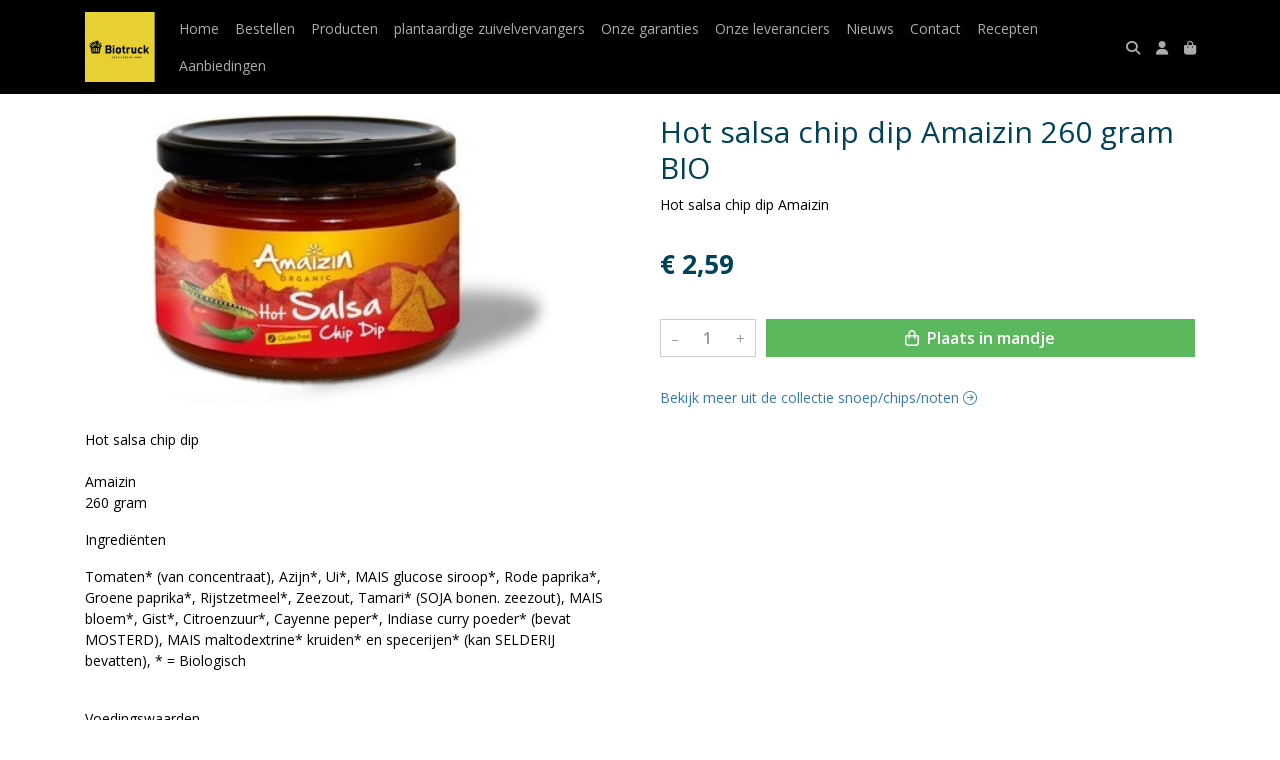

--- FILE ---
content_type: text/html; charset=utf-8
request_url: https://www.biotruck.nl/c/snoepchipsnoten/p/hot-salsa-chip-dip-amaizin-260-gram-bio
body_size: 5768
content:
<!DOCTYPE html>
<html lang="nl">
<head>
    <title>Hot salsa chip dip Amaizin 260 gram BIO - Biowinkel Hart voor aarde                NL-BIO-01</title>

    <meta charset="utf-8">
    <meta name="viewport" content="width=device-width, initial-scale=1, shrink-to-fit=no, viewport-fit=cover">
    <meta name="description" content="Hot salsa chip dip Amaizin ">
    <meta name="apple-mobile-web-app-title" content="Biowinkel Hart voor aarde                NL-BIO-01">
    <meta name="theme-color" content="#000000">
    <meta name="powered-by" content="Midmid">
    <meta property="og:title" content="Hot salsa chip dip Amaizin 260 gram BIO - Biowinkel Hart voor aarde                NL-BIO-01">
    <meta property="og:image" content="https://midmid.blob.core.windows.net/images/biotruck/product/hot-salsa-chip-dip-amaizin_422987_lg.jpg?v=c127b49535b92760d667e9ed673bc263">
    <meta property="og:description" content="Hot salsa chip dip Amaizin ">
    
    <script type="application/ld&#x2B;json">
        {"@context":"https://schema.org","@type":"Product","name":"Hot salsa chip dip Amaizin 260 gram BIO","description":"Hot salsa chip dip Amaizin ","image":"https://midmid.blob.core.windows.net/images/biotruck/product/hot-salsa-chip-dip-amaizin_422987_lg.jpg?v=c127b49535b92760d667e9ed673bc263","offers":{"@type":"Offer","url":"https://www.biotruck.nl/c/snoepchipsnoten/p/hot-salsa-chip-dip-amaizin-260-gram-bio","availability":"https://schema.org/InStock","price":2.59,"priceCurrency":"EUR"}}
    </script>


    <link rel="preconnect" href="https://fonts.gstatic.com" crossorigin>
    <link rel="preconnect" href="https://fonts.googleapis.com" crossorigin>
    <link rel="preconnect" href="https://cdn.jsdelivr.net" crossorigin>
    <link rel="preconnect" href="https://kit.fontawesome.com" crossorigin>
    <link rel="preconnect" href="https://cdnjs.cloudflare.com" crossorigin>
    <link rel="preconnect" href="https://code.jquery.com" crossorigin>
    <link rel="preconnect" href="https://midmid.blob.core.windows.net" crossorigin>

    

<link rel="stylesheet" href="https://fonts.googleapis.com/css2?family=Open+Sans:wght@300;400;600;700&display=swap">

    <link rel="stylesheet" href="https://fonts.googleapis.com/css2?family=Raleway:wght@300;400;500;600;700&display=swap" crossorigin="anonymous">
    <link rel="stylesheet" href="https://cdn.jsdelivr.net/npm/bootstrap@4.6.2/dist/css/bootstrap.min.css" integrity="sha384-xOolHFLEh07PJGoPkLv1IbcEPTNtaed2xpHsD9ESMhqIYd0nLMwNLD69Npy4HI+N" crossorigin="anonymous">
    <link rel="stylesheet" href="https://kit.fontawesome.com/a4b00b0bf2.css" crossorigin="anonymous">
    <link rel="stylesheet" href="https://cdnjs.cloudflare.com/ajax/libs/animate.css/4.1.1/animate.min.css" crossorigin="anonymous">
    <link rel="stylesheet" href="/css/defaults.css?v=zbvMBEcytJwaRyR14B2dsLfdvQvvS71HZtz5bYr4BP4">
    <link rel="stylesheet" href="/css/layout.css?v=rzHfXS9lIrLErzdCik-7hqGT26k89O1xLt2kpOIuWcU">
    <link rel="stylesheet" href="/css/layout.header.css?v=xbUJ_r_lAQpGHcQpaISqlqXUxYGl5wuRwtVrAkdbko4">
    <link rel="stylesheet" href="/css/layout.footer.css?v=GkuNGhLNj86oHYYVKx1OXh3_ShoEctQjQ-w1dfES9Mg">
    <link rel="stylesheet" href="/css/search.css?v=G9Qu6lPFK5pgEU6gmnwaOoUsA0dmaXHZ2zHhsM9095I">
    
    <link rel="stylesheet" href="https://cdn.jsdelivr.net/npm/flatpickr@4.6.13/dist/flatpickr.min.css" integrity="sha256-GzSkJVLJbxDk36qko2cnawOGiqz/Y8GsQv/jMTUrx1Q=" crossorigin="anonymous">
    <link rel="stylesheet" href="/css/quantityeditor.css?v=BYAnjhwbRfmGSUUCds_9CdFa2Uh4fP-iJqxOGQT4tDA" />
    <link rel="stylesheet" href="/css/product.css?v=3QyKtG2mBqQR17jHLvU1uyHzofnT3gqlsKVhLUrkCkc" />
    <link rel="stylesheet" href="/css/product.dialog.css?v=-fc0dHvbBafAqXgUGDboYH-yaH6tTMC3TF6Q4_jPaCQ">
    <link rel="stylesheet" href="/css/product.attributes.css?v=hU7C8a3eKNgkRDVPPviFCfyEcWFa4XcOX4lie1st9P8" />

    <link rel="stylesheet" href="https://midmid.blob.core.windows.net/themes/biotruck/basic-b75c7a-colors.css?v=174f73a844c7a3651f5e3e0300b9097a" />
<link rel="stylesheet" href="/theme/basic/css/defaults.css?v=47DEQpj8HBSa-_TImW-5JCeuQeRkm5NMpJWZG3hSuFU" />
<link rel="stylesheet" href="/theme/basic/css/layout.css?v=47DEQpj8HBSa-_TImW-5JCeuQeRkm5NMpJWZG3hSuFU" />
<link rel="stylesheet" href="/theme/basic/css/experience.css?v=wdE_lWIEIVIw7uQSEJpw_IFA0os7AXQOSuaQSPJyr8A" />

    

    <link rel="canonical" href="https://www.biotruck.nl/c/snoepchipsnoten/p/hot-salsa-chip-dip-amaizin-260-gram-bio">
    <link rel="shortcut icon" href="https://midmid.blob.core.windows.net/images/biotruck/logo/biotruck_dc6ce1_md.png?v=4a867b4885c913c90754457301476ffd" />
    <link rel="apple-touch-icon" href="https://midmid.blob.core.windows.net/images/biotruck/logo/biotruck_dc6ce1_md.png?v=4a867b4885c913c90754457301476ffd" />
    <link rel="icon" type="image/png" href="https://midmid.blob.core.windows.net/images/biotruck/logo/biotruck_dc6ce1_md.png?v=4a867b4885c913c90754457301476ffd" />

    

    <script async src="https://www.googletagmanager.com/gtag/js?id=G-GM45QMWK6E"></script>

    <script>
        window.dataLayer = window.dataLayer || [];
        function gtag(){dataLayer.push(arguments);}
        gtag('js', new Date());
        gtag('config', 'G-GM45QMWK6E');
    </script>



    

</head>
<body class="product hot-salsa-chip-dip-amaizin-260-gram-bio">
    


    
    

    
    
<header class="navbar navbar-expand-sm sticky-top">
    <div class="container">
        <button class="navbar-toggler" type="button" data-toggle="collapse" data-target="#navbar-top" aria-controls="navbarTogglerTop" aria-expanded="false" aria-label="Toon/Verberg menu">
            <i class="fas fa-bars"></i>
            <span class="navbar-toggler-desc">Menu</span>
        </button>

        <ul class="navbar-nav navbar-search">
            <li id="nbisearch" class="nav-search nav-item"><a href="/search" class="nav-link">
                <i class="fas fa-search"></i>
                <span class="nav-search-desc">Zoeken</span>
            </a></li>
        </ul>
        
        
        <a href="/" class="navbar-brand-logo"><img src="https://midmid.blob.core.windows.net/images/biotruck/logo/biotruck_dc6ce1_md.png?v=4a867b4885c913c90754457301476ffd" /></a>
        
        
<ul class="navbar-nav navbar-session">
    <li class="nav-item-account nav-item"><a href="/account" class="nav-link">
        <i class="fas fa-user"></i>
        
    </a></li>
    <li id="nbishoppingcart" class="nav-item-cart  nav-item"><a href="/cart" class="nav-link">
        <i class="fas fa-shopping-bag"></i>
        
        <span class="cart-total-placeholder">Mand</span>
    </a></li>
</ul>

        
        <div class="collapse navbar-collapse navbar-top" id="navbar-top">
            <ul class="navbar-nav navbar-nav-top">
                

<li class="nav-item" data-active="false">
    <a href="/" class="nav-link">Home</a>
</li>

<li class="nav-item" data-active="false">
    <a class="nav-link" href="/boodschappen">Bestellen</a>
</li>

<li class="nav-item" data-active="false">
    <a class="nav-link" href="/boodschappen">Producten</a>
</li>

<li class="nav-item" data-active="false">
    <a class="nav-link" href="/c/plantaardige-zuivelvervangers">plantaardige zuivelvervangers</a>
</li>

<li class="nav-item" data-active="false">
    <a class="nav-link" href="/onze-garanties">Onze garanties</a>
</li>

<li class="nav-item" data-active="false">
    <a class="nav-link" href="/onze-leveranciers">Onze leveranciers </a>
</li>

<li class="nav-item" data-active="false">
    <a class="nav-link" href="/nieuws">Nieuws</a>
</li>

<li class="nav-item" data-active="false">
    <a class="nav-link" href="/contact">Contact</a>
</li>

<li class="nav-item" data-active="false">
    <a class="nav-link" href="/recepten">Recepten</a>
</li>

<li class="nav-item" data-active="false">
    <a class="nav-link" href="/c/aanbiedingen">Aanbiedingen</a>
</li>

                <li class="nav-item-account nav-item-account-mobile nav-item"><a href="/account" class="nav-link">Account</a></li>
            </ul>
        </div>
    </div>
</header>


    <div id="search">
    <form method="get" novalidate action="/search">
        <div class="container">
            <div class="input-group">
                <input type="text" id="Query" name="Query" class="form-control" placeholder="Waar ben je naar op zoek?" autocomplete="off" autocorrect="off" autocapitalize="off" spellcheck="false" />
                <div class="input-group-append">
                    <button type="submit" class="btn btn-search btn-append"><i class="fas fa-search"></i></button>
                </div>
            </div>
        </div>
    </form>
</div>

    <div class="body-content">
        <div class="container">
            

<div class="product-page product-body">
    <div class="product-left">
        
<div class="product-section product-images">
    <div class="product-image-default">
        <img srcset="https://midmid.blob.core.windows.net/images/biotruck/product/hot-salsa-chip-dip-amaizin_422987_sm.jpg?v=c127b49535b92760d667e9ed673bc263 256w, https://midmid.blob.core.windows.net/images/biotruck/product/hot-salsa-chip-dip-amaizin_422987_md.jpg?v=c127b49535b92760d667e9ed673bc263 512w, https://midmid.blob.core.windows.net/images/biotruck/product/hot-salsa-chip-dip-amaizin_422987_lg.jpg?v=c127b49535b92760d667e9ed673bc263 1024w"
            src="https://midmid.blob.core.windows.net/images/biotruck/product/hot-salsa-chip-dip-amaizin_422987_sm.jpg?v=c127b49535b92760d667e9ed673bc263" alt="Hot salsa chip dip Amaizin 260 gram BIO" title="Hot salsa chip dip Amaizin 260 gram BIO" />
    </div>
    
</div>

        
<div class="product-section product-description styled-text">
    <h6 class="d-md-none">Omschrijving</h6>
    <p>Hot salsa chip dip<br><br>Amaizin<br>260 gram</p><p>Ingrediënten</p><p>Tomaten* (van concentraat), Azijn*, Ui*, MAIS glucose siroop*, Rode paprika*, Groene paprika*, Rijstzetmeel*, Zeezout, Tamari* (SOJA bonen. zeezout), MAIS bloem*, Gist*, Citroenzuur*, Cayenne peper*, Indiase curry poeder* (bevat MOSTERD), MAIS maltodextrine* kruiden* en specerijen* (kan SELDERIJ bevatten), * = Biologisch</p><p><br>Voedingswaarden</p><p>Energie<br>89 kcal (372 kJ)<br>Vet<br>0.2 gram<br>Vet verzadigd<br>0 gram<br>Koolhydraten<br>21.2 gram<br>Suikers<br>16.3 gram<br>Voedingsvezel<br>1.6 gram<br>Eiwit<br>1.3 gram<br>Natrium<br>1.44 gram<br>Zout<br>3.6 gram</p><p>Beschrijving</p><p>Unieke salsa dipsaus hot. Heerlijk in combinatie met (mais) tortilla's.</p><p>Keurmerk</p><figure><a href="https://www.udea.nl/pagina/keurmerken" class="col-md-4 certification-img"><img src="https://cdn.ekoplaza.nl/ekoplaza/facetten/certificaten/eu-bio.png" alt="EU-BIO" height="35" style="box-sizing: border-box; border: 0px; vertical-align: middle; height: 40px; width: auto;"></a></figure><p>EU-BIO</p>
</div>

    </div>
    <div class="product-right">
        <div class="product-section product-intro">
            <h1>Hot salsa chip dip Amaizin 260 gram BIO</h1>
            <p class="product-description-short mb-0">Hot salsa chip dip Amaizin </p>
        </div>
        <div class="product-main">
            <form method="post" id="product-form" class="product-form" novalidate action="/c/snoepchipsnoten/p/hot-salsa-chip-dip-amaizin-260-gram-bio">
                
<input type="hidden" id="Editor_Slug" name="Editor.Slug" value="hot-salsa-chip-dip-amaizin-260-gram-bio" />
<input type="hidden" data-val="true" data-val-number="BasePrice moet een nummer zijn." data-val-required="The BasePrice field is required." id="Editor_BasePrice" name="Editor.BasePrice" value="2,59" />
<input type="hidden" data-val="true" data-val-number="BaseMeasurementQuantity moet een nummer zijn." data-val-required="The BaseMeasurementQuantity field is required." id="Editor_BaseMeasurementQuantity" name="Editor.BaseMeasurementQuantity" value="1" />

                
                


                
<fieldset class="product-offer">
    <div class="product-price-measurement">
        <div class="product-price">&#x20AC; 2,59</div>
        
        <div class="product-measurement">
</div>
    </div>
    
</fieldset>

                
<div class="product-add-to-cart">

<div class="quantity-editor">
    <input type="hidden" data-val="true" data-val-range="Minimum is ongeldig." data-val-range-max="2147483647" data-val-range-min="1" data-val-required="The Minimum field is required." id="Editor_Quantity_Minimum" name="Editor.Quantity.Minimum" value="1" />
    <input type="hidden" data-val="true" data-val-range="Maximum is ongeldig." data-val-range-max="2147483647" data-val-range-min="1" data-val-required="The Maximum field is required." id="Editor_Quantity_Maximum" name="Editor.Quantity.Maximum" value="2147483647" />
    <input type="hidden" data-val="true" data-val-required="The IsMutable field is required." id="Editor_Quantity_IsMutable" name="Editor.Quantity.IsMutable" value="True" />
    <button type="button" class="quantity-decrement">–</button>
    <input type="number" step="1" pattern="\d*" class="form-control" data-min="1" data-max="2147483647" novalidate autocomplete="off" data-val="true" data-val-range="Quantity is ongeldig." data-val-range-max="2147483647" data-val-range-min="1" data-val-required="The Quantity field is required." id="Editor_Quantity_Quantity" name="Editor.Quantity.Quantity" value="1" /><input name="__Invariant" type="hidden" value="Editor.Quantity.Quantity" />
    <button type="button" class="quantity-increment">+</button>
</div>
        <button class="btn btn-block btn-add-to-cart" type="submit" tabindex="1"><i class="far fa-shopping-bag btn-icon btn-icon-left"></i> Plaats in mandje</button>
</div>

                

                
            <input name="__RequestVerificationToken" type="hidden" value="CfDJ8JTgearMi1pPoyVAgQkAv0ntD9m2zYPyitESP2Qw4c2jFXl8OrVOI138D_Y0ILJZ3qgD056nQQdNPGv5VsAuVYrKJnzkxjxQOk_QVGZpDKEZDcM4qTMmvq-xtsPPHQ0fpvk8L1lR9YVUep2c27lk3oQ" /></form>
        </div>
        


        


        
<div class="product-section product-collection">
    <a href="/c/snoepchipsnoten">Bekijk meer uit de collectie snoep/chips/noten <i class="fal fa-arrow-circle-right arrow-right"></i></a>
</div>

    </div>
</div>




        </div>
    </div>
    <footer>
    <div class="container">
        <div class="row">
            <div class="col-sm-auto mr-auto">
                <h6>Biowinkel Hart voor aarde                NL-BIO-01</h6>
                <address>
                    Voorthuizerweg 7<br/>
                    3862PZ Nijkerk
                </address>
                <ul>
                    <li>
                        <a href="tel:0342220070" class="footer-phone">0342220070</a>
                    </li>
                    <li><a href="mailto:info@biotruck.nl" class="footer-email">info@biotruck.nl</a></li>
                </ul>
            </div>
            <div class="col-sm-auto mr-auto">
                <h6>Klantenservice</h6>
                <ul>
                    <li><a href="/bestellen">Bestellen</a></li>
                    <li><a href="/betalen">Betalen</a></li>
                    <li><a href="/afleveren">Afleveren</a></li>
                    <li><a href="/contact">Contact</a></li>
                </ul>
            </div>
            <div class="col-sm-auto mr-auto">
                <h6>Informatie</h6>
                <ul>
                    <li><a href="/over-ons">Over ons</a></li>
                    <li><a href="/privacy-en-veiligheid">Privacy en veiligheid</a></li>
                    <li><a href="/algemene-voorwaarden">Algemene voorwaarden</a></li>
                    <li><a href="/disclaimer">Disclaimer</a></li>
                    <li><a href="/cookies">Cookies</a></li>
                    
                </ul>
            </div>
            <div class="col-sm-auto">
                <h6>Volg ons</h6>
                <div class="footer-social-media">
                        <a href="https://www.facebook.com/Biotruck-306733953489207/" title="Volg Biowinkel Hart voor aarde                NL-BIO-01 op Facebook" target="_blank"><i class="fa fa-facebook-square"></i></a>
                        <a href="https://www.instagram.com/hartvooraarde/" title="Volg Biowinkel Hart voor aarde                NL-BIO-01 op Instagram" target="_blank"><i class="fa fa-instagram"></i></a>
                </div>
            </div>
        </div>
    </div>
</footer>

    

<div class="powered-by dark">
    <div class="container">
        


<div class="choose-language">
    <form method="post" action="/language">
        <label>Taal</label>
        <select name="Culture" id="Culture" tabindex="-1" onchange="this.form.submit();" data-val="true" data-val-required="The Name field is required."><option selected="selected" value="nl-NL">Nederlands</option>
<option value="en-US">English</option>
<option value="fr-FR">fran&#xE7;ais</option>
<option value="de-DE">Deutsch</option>
<option value="es-ES">espa&#xF1;ol</option>
<option value="it-IT">italiano</option>
</select>
    <input name="__RequestVerificationToken" type="hidden" value="CfDJ8JTgearMi1pPoyVAgQkAv0ntD9m2zYPyitESP2Qw4c2jFXl8OrVOI138D_Y0ILJZ3qgD056nQQdNPGv5VsAuVYrKJnzkxjxQOk_QVGZpDKEZDcM4qTMmvq-xtsPPHQ0fpvk8L1lR9YVUep2c27lk3oQ" /></form>
</div>

        
<div class="partners">
        <img src="https://midmid.blob.core.windows.net/paymentmethods/payondeliveryv2.png" title="Pay on delivery" loading="lazy" class="partner payment-partner" />
</div>

        <div class="midmid">
            <a href="https://www.midmid.nl" title="Powered by Midmid." target="_blank"><i class="fa fa-plug"></i> Wij draaien op Midmid</a>
        </div>
    </div>
</div>



    <script src="https://code.jquery.com/jquery-3.6.0.min.js" integrity="sha256-/xUj+3OJU5yExlq6GSYGSHk7tPXikynS7ogEvDej/m4=" crossorigin="anonymous"></script>
    <script src="https://cdn.jsdelivr.net/npm/bootstrap@4.6.2/dist/js/bootstrap.bundle.min.js" integrity="sha384-Fy6S3B9q64WdZWQUiU+q4/2Lc9npb8tCaSX9FK7E8HnRr0Jz8D6OP9dO5Vg3Q9ct" crossorigin="anonymous"></script>
    <script src="/common/js/submit.js?v=5f85563082880cb6b19f8e7d8ca19bf4"></script>
    <script src="/common/js/submit.files.js?v=654dcfa4f9dd07cb2f14cc22acc50feb"></script>
    <script src="/common/js/address.js?v=ae93841a644fcf4a29518187ad1d1775"></script>
    <script src="/_content/Midmid.Web/js/validation.js?v=3.1.6"></script>
    <script src="/js/shared.js?v=ohyq-q8iPRxAkWxdFbH0EZC8mMzKE7YpZj_0PDQtvxU"></script>
    <script src="/js/init.js?v=mUlRWEGwAPc40VZR23xbjAGaIa31QjXpKTrIb17ubFQ"></script>
    <script src="/js/search.js?v=sT5L2iyKzpuCX5hIBIb1uxjcuPGSQDgD43cGnc8zbuY"></script>
    
    <script src="https://cdn.jsdelivr.net/npm/flatpickr@4.6.13/dist/flatpickr.min.js" integrity="sha256-Huqxy3eUcaCwqqk92RwusapTfWlvAasF6p2rxV6FJaE=" crossorigin="anonymous"></script>
<script src="https://cdn.jsdelivr.net/npm/flatpickr@4.6.13/dist/l10n/de.js" integrity="sha256-i8+L+31ossi5nSCCJXxe9SPIwa/GLJT2qprrb7d7kzg=" crossorigin="anonymous"></script>
<script src="https://cdn.jsdelivr.net/npm/flatpickr@4.6.13/dist/l10n/it.js" integrity="sha256-gaWVqfkIK6tULoU2T1KYrgzbutxk2XvQ0rVjTWRt/mE=" crossorigin="anonymous"></script>
<script src="https://cdn.jsdelivr.net/npm/flatpickr@4.6.13/dist/l10n/nl.js" integrity="sha256-7e6dIzdvyM9X1QoY5wkjIBt648fCq36ewEAdTiV7h4g=" crossorigin="anonymous"></script>
<script src="https://cdn.jsdelivr.net/npm/flatpickr@4.6.13/dist/l10n/fr.js" integrity="sha256-+xpDzJZ/BxtMFrLCduljhDclmRS8Gr2W3UpKAxMBC9g=" crossorigin="anonymous"></script>
<script src="https://cdn.jsdelivr.net/npm/flatpickr@4.6.13/dist/l10n/es.js" integrity="sha256-G5b/9Xk32jhqv0GG6ZcNalPQ+lh/ANEGLHYV6BLksIw=" crossorigin="anonymous"></script>
</partial>
    <script src="/js/quantityeditor.js?v=YqfhBVLIdBQYjfn3bXTpCN9ZO2c5P6CIH58nhiRd3DE"></script>
    <script src="/js/product.js?v=t6hDbFwpEVAlpoOCmimsSe-cVk5CuDv0ToBA6KcVGYY"></script>
    

    
</body>
</html>



--- FILE ---
content_type: text/css
request_url: https://midmid.blob.core.windows.net/themes/biotruck/basic-b75c7a-colors.css?v=174f73a844c7a3651f5e3e0300b9097a
body_size: 1630
content:
:root
{
   --font-family: "Open Sans";
   --background-color: #ffffff;
   --top-navbar-background-color: #000000;
   --top-navbar-navitem-color: #ababab;
   --top-navbar-navitem-color-focus: #ffffff;
   --top-navbar-navitem-color-active: #ffffff;
   --bottom-navbar-background-color: #f2c332;
   --bottom-navbar-border-color: #000000;
   --bottom-navbar-text-color: #000000;
   --bottom-navbar-navitem-color-focus: #cccccc;
   --product-thumbnail-border-color: #eceff0;
   --product-thumbnail-border-color-hover: #f2c332;
   --product-thumbnail-title-color: #000000;
   --product-thumbnail-text-color: #3b3b3b;
   --product-thumbnail-price-color: #000000;
   --product-title-color: #004358;
   --product-text-color: #000000;
   --product-price-color: #004358;
   --checkout-price-color: #004358;
   --checkout-step-text-color: #666666;
   --checkout-step-background-color-active: #f2c332;
   --checkout-step-text-color-active: #000000;
   --link-color: #337ab7;
   --link-color-focus: #23527c;
   --header-color: #004358;
   --text-default-color: #000000;
   --addtocart-button-text-color: #ffffff;
   --addtocart-button-text-color-hover: #ffffff;
   --addtocart-button-background-color: #5cb85c;
   --addtocart-button-background-color-hover: #449d44;
   --addtocart-button-border-color: #5cb85c;
   --addtocart-button-border-color-hover: #449d44;
   --primary-button-text-color: #ffffff;
   --primary-button-text-color-hover: #ffffff;
   --primary-button-background-color: #000000;
   --primary-button-background-color-hover: #4f4f4f;
   --primary-button-border-color: #000000;
   --primary-button-border-color-hover: #4f4f4f;
}
